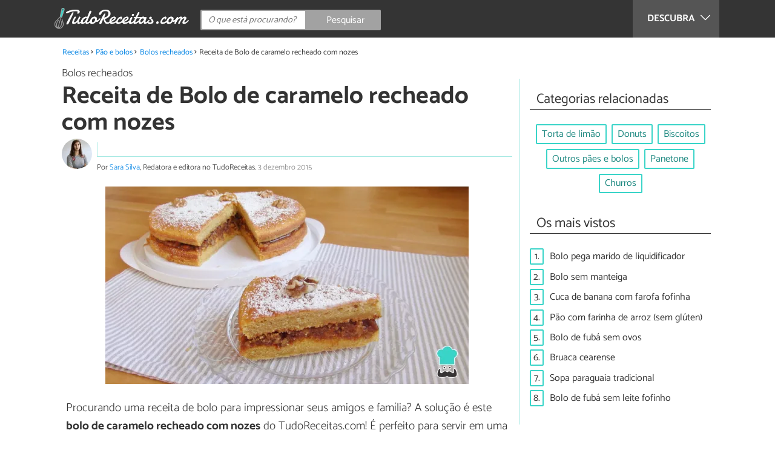

--- FILE ---
content_type: text/html; charset=UTF-8
request_url: https://www.tudoreceitas.com/receita-de-bolo-de-caramelo-recheado-com-nozes-2733.html
body_size: 11115
content:
<!DOCTYPE html>
<html lang="pt" prefix="og: http://ogp.me/ns#">
<head>
<meta http-equiv="Content-Type" content="text/html;charset=utf-8">
<title>Bolo de caramelo recheado com nozes</title>    <meta name="description" content="Aprenda a preparar Bolo de caramelo recheado com nozes com esta excelente e fácil receita. Procurando uma receita de bolo para impressionar seus amigos e família? A solução é este bolo..."/>                <meta name="robots" content="index,follow,max-image-preview:large"/>
<link rel="canonical" href="https://www.tudoreceitas.com/receita-de-bolo-de-caramelo-recheado-com-nozes-2733.html" />        <link rel="shortcut icon" href="https://www.tudoreceitas.com/img/web/recetasgratis/pt/favicon.ico"/>
<meta name="ltm:project" content="recetasgratis"/>
<meta name="ltm:domain" content="tudoreceitas.com"/>
<meta property="og:locale" content="pt_BR" >
<meta property="og:site_name" content="tudoreceitas.com" >
<meta property="og:url" content="https://www.tudoreceitas.com/receita-de-bolo-de-caramelo-recheado-com-nozes-2733.html" >
<meta property="twitter:site" content="@TudoReceitasCom" >
<meta property="og:title" content="Bolo de caramelo recheado com nozes" >
<meta property="og:description" content="Aprenda a preparar Bolo de caramelo recheado com nozes com esta excelente e fácil receita. Procurando uma receita de bolo para impressionar seus amigos e família? A solução é este bolo..." >
<meta property="og:image" content="https://cdn0.tudoreceitas.com/pt/posts/3/3/7/bolo_de_caramelo_recheado_com_nozes_2733_orig.jpg" >
<meta property="og:image:width" content="1200" >
<meta property="og:image:height" content="654" >
<meta property="twitter:card" content="summary_large_image" >
<meta property="og:type" content="article" >
<meta name="idhub" content="16">
<meta name="viewport" content="width=device-width, initial-scale=1.0">
<link href="https://www.tudoreceitas.com/css/css_recetasgratis_163.css" media="all" rel="stylesheet" type="text/css" >
<script async src="https://www.googletagmanager.com/gtag/js?id=G-BM7G4QLRQB"></script>
<script>
window.dataLayer = window.dataLayer || [];
function gtag(){dataLayer.push(arguments);}
gtag('js', new Date());
gtag('config', 'G-BM7G4QLRQB');
</script>
<!-- Begin comScore Tag -->
<script>
var _comscore = _comscore || [];
_comscore.push({ c1: "2", c2: "14194541" });
(function() {
var s = document.createElement("script"), el = document.getElementsByTagName("script")[0]; s.async = true;
s.src = (document.location.protocol == "https:" ? "https://sb" : "http://b") + ".scorecardresearch.com/beacon.js";
el.parentNode.insertBefore(s, el);
})();
</script>
<noscript>
<img src="https://sb.scorecardresearch.com/p?c1=2&c2=14194541&cv=2.0&cj=1" />
</noscript>
<!-- End comScore Tag -->
<!-- TailTarget Tag Manager TT-9964-3/CT-23 -->
<script>
(function(i) {
var ts = document.createElement('script');
ts.type = 'text/javascript';
ts.async = true;
ts.src = ('https:' == document.location.protocol ? 'https://' : 'http://') + 'tags.t.tailtarget.com/t3m.js?i=' + i;
var s = document.getElementsByTagName('script')[0];
s.parentNode.insertBefore(ts, s);
})('TT-9964-3/CT-23');
</script>
<!-- End TailTarget Tag Manager -->
</head>
<body class="ctrl-post action-index">
<div class="container" id="top">
<header class="header-layout">
<nav class="menu" data-js-selector="menu">
<div class="cerrar-menu"></div>
<div class="wrap-menu max_width clear">
<div class="descubre">
<div class="table">
<div class="centrar">Descubra
<svg fill="#ffffff" viewBox="0 0 330 330" transform="rotate(90)">
<path d="M250.606,154.389l-150-149.996c-5.857-5.858-15.355-5.858-21.213,0.001 c-5.857,5.858-5.857,15.355,0.001,21.213l139.393,139.39L79.393,304.394c-5.857,5.858-5.857,15.355,0.001,21.213 C82.322,328.536,86.161,330,90,330s7.678-1.464,10.607-4.394l149.999-150.004c2.814-2.813,4.394-6.628,4.394-10.606 C255,161.018,253.42,157.202,250.606,154.389z"/>
</svg>
</div>
</div>
</div>
<div class="lista_menu">
<div class="clear">
<a class="ga actual" data-category="Header" data-event="Go to hub" data-label="16" href="https://www.tudoreceitas.com/receitas-de-pao-e-bolos-16/"><div class="hubicon hubicon--menu hubicon--pan-y-bolleria"></div>Pão e bolos</a>
<a class="ga" data-category="Header" data-event="Go to hub" data-label="17" href="https://www.tudoreceitas.com/receitas-de-sobremesas-17/"><div class="hubicon hubicon--menu hubicon--postres"></div>Sobremesas</a>
<a class="ga" data-category="Header" data-event="Go to hub" data-label="10" href="https://www.tudoreceitas.com/receitas-de-carne-10/"><div class="hubicon hubicon--menu hubicon--carne"></div>Carne</a>
<a class="ga" data-category="Header" data-event="Go to hub" data-label="11" href="https://www.tudoreceitas.com/receitas-de-aves-e-caca-11/"><div class="hubicon hubicon--menu hubicon--aves-y-caza"></div>Aves e caça</a>
<a class="ga" data-category="Header" data-event="Go to hub" data-label="12" href="https://www.tudoreceitas.com/receitas-de-peixe-12/"><div class="hubicon hubicon--menu hubicon--pescado"></div>Peixe</a>
<a class="ga" data-category="Header" data-event="Go to hub" data-label="13" href="https://www.tudoreceitas.com/receitas-de-frutos-do-mar-13/"><div class="hubicon hubicon--menu hubicon--mariscos"></div>Frutos do mar</a>
<a class="ga" data-category="Header" data-event="Go to hub" data-label="8" href="https://www.tudoreceitas.com/receitas-de-legumes-8/"><div class="hubicon hubicon--menu hubicon--legumbres"></div>Legumes</a>
<a class="ga" data-category="Header" data-event="Go to hub" data-label="7" href="https://www.tudoreceitas.com/receitas-de-verduras-7/"><div class="hubicon hubicon--menu hubicon--verduras"></div>Verduras</a>
<a class="ga" data-category="Header" data-event="Go to hub" data-label="9" href="https://www.tudoreceitas.com/receitas-de-arroz-e-cereais-9/"><div class="hubicon hubicon--menu hubicon--arroces-y-cereales"></div>Arroz e cereais</a>
<a class="ga" data-category="Header" data-event="Go to hub" data-label="5" href="https://www.tudoreceitas.com/receitas-de-massas-5/"><div class="hubicon hubicon--menu hubicon--pasta"></div>Massas</a>
<a class="ga" data-category="Header" data-event="Go to hub" data-label="4" href="https://www.tudoreceitas.com/receitas-de-saladas-4/"><div class="hubicon hubicon--menu hubicon--ensaladas"></div>Saladas</a>
<a class="ga" data-category="Header" data-event="Go to hub" data-label="6" href="https://www.tudoreceitas.com/receitas-de-sopas-6/"><div class="hubicon hubicon--menu hubicon--sopas-y-cremas"></div>Sopas</a>
<a class="ga" data-category="Header" data-event="Go to hub" data-label="18" href="https://www.tudoreceitas.com/receitas-de-ovos-e-laticinios-18/"><div class="hubicon hubicon--menu hubicon--huevos-y-lacteos"></div>Ovos e laticínios</a>
<a class="ga" data-category="Header" data-event="Go to hub" data-label="1" href="https://www.tudoreceitas.com/receitas-de-aperitivos-e-petiscos-1/"><div class="hubicon hubicon--menu hubicon--aperitivos-y-tapas"></div>Aperitivos e petiscos</a>
<a class="ga" data-category="Header" data-event="Go to hub" data-label="14" href="https://www.tudoreceitas.com/receitas-de-molhos-e-acompanhamentos-14/"><div class="hubicon hubicon--menu hubicon--salsas"></div>Molhos e acompanhamentos</a>
<a class="ga" data-category="Header" data-event="Go to hub" data-label="15" href="https://www.tudoreceitas.com/receitas-de-coqueteis-e-bebidas-15/"><div class="hubicon hubicon--menu hubicon--cocteles-y-bebidas"></div>Coquetéis e bebidas</a>
<a class="ga" data-category="Header" data-event="Go to hub" data-label="19" href="https://www.tudoreceitas.com/receitas-de-comida-de-panela-19/"><div class="hubicon hubicon--menu hubicon--guisos-y-potajes"></div>Comida de panela</a>
<a class="ga" data-category="Header" data-event="Go to hub" data-label="6146" href="https://www.tudoreceitas.com/conselhos-de-cozinha-6146/"><div class="hubicon hubicon--menu hubicon--consejos-de-cocina"></div>Conselhos de cozinha</a>
</div>
</div>
</div>		</nav>
<div class="max_width align-center">
<span class="hamburguesa" onclick="document.querySelector('.container').classList.toggle('menu-abierto')">
<svg viewBox="0 0 139 93"><path d="M -0 7.007 L -0 14.014 69.750 13.757 L 139.500 13.500 139.796 6.750 L 140.091 0 70.046 0 L 0 0 -0 7.007 M 0.328 7.500 C 0.333 11.350, 0.513 12.802, 0.730 10.728 C 0.946 8.653, 0.943 5.503, 0.722 3.728 C 0.501 1.952, 0.324 3.650, 0.328 7.500 M -0 46.520 L -0 54.014 69.750 53.757 L 139.500 53.500 139.788 46 L 140.075 38.500 70.038 38.763 L -0 39.027 -0 46.520 M 0.343 46.500 C 0.346 50.900, 0.522 52.576, 0.733 50.224 C 0.945 47.872, 0.942 44.272, 0.727 42.224 C 0.512 40.176, 0.339 42.100, 0.343 46.500 M -0 86.020 L -0 93.014 69.750 92.757 L 139.500 92.500 139.789 85.500 L 140.078 78.500 70.039 78.763 L -0 79.027 -0 86.020 M 0.336 86 C 0.336 90.125, 0.513 91.813, 0.728 89.750 C 0.944 87.688, 0.944 84.313, 0.728 82.250 C 0.513 80.188, 0.336 81.875, 0.336 86" fill="#fffcfc"/></svg>
</span>
<a class="logo-default" href="https://www.tudoreceitas.com"><img src="https://www.tudoreceitas.com/img/web/recetasgratis/logo/negativo/pt.png" alt="Receitas de cozinha" class="logo ga" data-category="Header" data-event="go to home"  ></a>
<div class="open-compartir" onclick="document.querySelector('.compartir').classList.toggle('active')">
<svg viewBox="0 0 44 50"><path d="M 31.161 1.750 C 30.028 2.712, 28.717 5.057, 28.248 6.959 C 27.535 9.847, 26.193 11.146, 20.118 14.830 C 14.744 18.089, 12.549 18.949, 11.721 18.121 C 9.947 16.347, 5.509 16.812, 2.635 19.073 C -1.087 22, -1.087 28, 2.635 30.927 C 5.471 33.158, 9.942 33.658, 11.662 31.938 C 12.412 31.188, 14.940 32.221, 20.252 35.446 C 26.768 39.402, 27.868 40.482, 28.430 43.480 C 30.162 52.710, 44 51.758, 44 42.408 C 44 36.386, 38.536 32.707, 32.999 35 C 30.604 35.993, 29.509 35.639, 23.117 31.808 C 13.553 26.075, 13.624 24.262, 23.651 18.169 C 29.806 14.429, 31.103 13.985, 32.960 14.979 C 37.963 17.656, 44 13.540, 44 7.452 C 44 1.240, 35.964 -2.329, 31.161 1.750" fill="#fffcfc"/></svg>
PARTILHAR
</div>
<form id="buscador" class="search-form" action="https://www.tudoreceitas.com/pesquisa" method="GET" onsubmit="if (document.getElementById('q').value.length < 3) { alert('Com tão pouco não podemos saber o que quer, faça uma pesquisa mais longa.'); document.getElementById('q').focus(); return false;}">
<fieldset>
<input name="q" id="q" data-js-selector="q" autocomplete="off"  class="input text search" placeholder="O que está procurando?">
<button type="button" class="button search" aria-label="Pesquisar" onclick="if(document.getElementById('q').value == '' || document.getElementById('q').value == document.getElementById('q').getAttribute('data-q')){ document.getElementById('q').focus(); } else { document.getElementById('buscador').submit(); }">
<svg viewBox="0 0 100 100"><path d="M 47.222 1.915 C 26.063 9.754, 14.914 35.454, 24.138 55.126 C 26.776 60.752, 26.776 60.752, 13.388 74.112 C -1.625 89.094, -3.016 92.075, 2.455 97.545 C 7.844 102.935, 10.715 101.599, 25.920 86.631 C 39.500 73.262, 39.500 73.262, 45 75.881 C 58.502 82.310, 77.432 78.695, 88.558 67.561 C 117.955 38.147, 86.076 -12.480, 47.222 1.915 M 52.792 11.347 C 27.033 18.582, 24.360 54.577, 48.752 65.744 C 62.648 72.106, 79.479 66.237, 86.454 52.596 C 97.820 30.373, 76.793 4.606, 52.792 11.347" stroke="none" fill="#fcfcfc" fill-rule="evenodd"/></svg>
<span>Pesquisar</span>
</button>
</fieldset>
</form>
</div>
</header>
<main class="main-content">
<div class="margin-top-1 margin-bottom-1 publibyr7 ad" id='r7_header'></div>
<nav>
<ul class="breadcrumb">
<li><a href="https://www.tudoreceitas.com">Receitas</a></li>
<li><a href="https://www.tudoreceitas.com/receitas-de-pao-e-bolos-16/">Pão e bolos</a></li>
<li><a href="https://www.tudoreceitas.com/receitas-de-bolos-recheados-5900/">Bolos recheados</a></li>
<li>Receita de Bolo de caramelo recheado com nozes</li>
</ul>
</nav>
<article class="columna-post">
<header class="header-post">
<div class="post-categoria">
<a class="post-categoria-link" href="https://www.tudoreceitas.com/receitas-de-bolos-recheados-5900/">Bolos recheados</a>
</div>
<h1 class="titulo titulo--articulo">Receita de Bolo de caramelo recheado com nozes</h1>
<div class="info_articulo ">
<div class="daticos">
<div class="datico nbsp">&nbsp;</div>    </div>
<div class="autor">
<a rel="nofollow" class="img_autor" href="https://www.tudoreceitas.com/cozinheiro/2.html">
<picture>
<source
srcset="https://cdn0.tudoreceitas.com/pt/users/2/0/0/img_2_50_square.webp"
type="image/webp">
<img height="50" width="50" src="https://cdn0.tudoreceitas.com/pt/users/2/0/0/img_2_50_square.jpg" alt="Sara Silva">
</picture>
</a>
<div class="nombre_autor">
Por <a rel="nofollow" href="https://www.tudoreceitas.com/cozinheiro/2.html">Sara Silva</a>, Redatora e editora no TudoReceitas. <span class="date_publish"> 3 dezembro 2015</span>                    </div>
</div>
</div>        </header>
<div class="intro">
<div class="imagen_wrap full-width">
<div class="imagen" data-js-selector="imagen" data-posicion="0">
<picture>
<source
srcset="https://cdn0.tudoreceitas.com/pt/posts/3/3/7/bolo_de_caramelo_recheado_com_nozes_2733_600.webp"
type="image/webp">
<img fetchpriority="high" src="https://cdn0.tudoreceitas.com/pt/posts/3/3/7/bolo_de_caramelo_recheado_com_nozes_2733_600.jpg" alt="Receita de Bolo de caramelo recheado com nozes" width="600"  height="326">
</picture>
</div>
</div>
<p>Procurando uma receita de bolo para impressionar seus amigos e fam&iacute;lia? A solu&ccedil;&atilde;o &eacute; este <strong>bolo de caramelo recheado com nozes</strong> do TudoReceitas.com! &Eacute; perfeito para servir em uma ocasi&atilde;o especial, com o Natal, o Ano Novo, a P&aacute;scoa ou o anivers&aacute;rio de algu&eacute;m. A massa &eacute; simples e o recheio &eacute; de <strong>toffee com nozes</strong>, garantimos que ir&aacute; gostar! Confira j&aacute; os ingredientes e passo a passo desta <strong>receita de bolo recheado</strong>!</p>
</div>
<div class="publibyr7 ad" id='r7_texto_2'></div>
<div class="recipe-info">
<div class="properties">
<span class="property comensales">8 pessoas</span>
<span class="property duracion">1h 30m</span>
<span class="property para">Sobremesa</span>
<span class="property dificultad">Dificuldade média</span>
</div>
<div class="properties inline">
<span class="strong">Características adicionais:</span>
Custo médio,                                                                                                                 No forno                                                                        </div>
<h2 class="titulo titulo--h3">Ingredientes:</h2>
<div class="ingredientes ">
<ul class="padding-left-0">
<li class="ingrediente titulo">
Para a massa:
</li>
<li class="ingrediente">
<input type="checkbox" id="ingrediente-1">
<label for="ingrediente-1">
300 gramas de farinha de trigo                                                                                                        </label>
</li>
<li class="ingrediente">
<input type="checkbox" id="ingrediente-2">
<label for="ingrediente-2">
200 gramas de açúcar                                                                    (1&frac14; xícaras)
</label>
</li>
<li class="ingrediente">
<input type="checkbox" id="ingrediente-3">
<label for="ingrediente-3">
300 gramas de manteiga                                                                                                        </label>
</li>
<li class="ingrediente">
<input type="checkbox" id="ingrediente-4">
<label for="ingrediente-4">
6 unidades de ovo                                                                                                        </label>
</li>
<li class="ingrediente">
<input type="checkbox" id="ingrediente-5">
<label for="ingrediente-5">
1 xícara de leite                                                                    (240 mililitros)
</label>
</li>
<li class="ingrediente">
<input type="checkbox" id="ingrediente-6">
<label for="ingrediente-6">
1 colher de sopa de essência de caramelo (opcional)                                                                                                        </label>
</li>
<li class="ingrediente">
<input type="checkbox" id="ingrediente-7">
<label for="ingrediente-7">
1 colher de chá de fermento em pó                                                                                                        </label>
</li>
<li class="ingrediente titulo">
Para o recheio:
</li>
<li class="ingrediente">
<input type="checkbox" id="ingrediente-9">
<label for="ingrediente-9">
200 mililitros de creme de leite                                                                                                        </label>
</li>
<li class="ingrediente">
<input type="checkbox" id="ingrediente-10">
<label for="ingrediente-10">
200 gramas de açúcar mascavo                                                                                                        </label>
</li>
<li class="ingrediente">
<input type="checkbox" id="ingrediente-11">
<label for="ingrediente-11">
100 gramas de nozes picadas                                                                                                        </label>
</li>
<li class="ingrediente">
<input type="checkbox" id="ingrediente-12">
<label for="ingrediente-12">
30 gramas de manteiga                                                                                                        </label>
</li>
</ul>
<p class="nutritional"><a href="#nutritional-info">Ver informação nutricional ></a></p>
</div>
</div>
<div class="recomendado-incrustado">
<div class="texto">Também lhe pode interessar:     <a class="ga" data-category="Post" data-event="related incrustado" href="https://www.tudoreceitas.com/receita-de-bolo-de-nozes-com-baba-de-moca-7984.html">Receita de Bolo de nozes com baba de moça</a>
</div>
</div>
<h2 class="titulo titulo--h3">Como fazer Bolo de caramelo recheado com nozes:</h2>
<div class="apartado" id="anchor_0">
<div class="orden">1</div>
<p>Para fazer este delicioso <strong>bolo de caramelo e nozes</strong> comece por preparar a massa. Para que n&atilde;o fique pesada, aconselhamos que divida os ingredientes da massa em dois, de forma a preparar dois bolos iguais: um servir&aacute; de base e outro de topo.</p><p>O primeiro passo &eacute; <strong>bater a manteiga com o a&ccedil;&uacute;car</strong>, de prefer&ecirc;ncia usando uma batedeira el&eacute;trica, at&eacute; obter uma pasta.</p>
<div class="imagen_wrap">
<div class="imagen lupa" data-js-selector="imagen" data-posicion="1">
<picture>
<source
srcset="https://cdn0.tudoreceitas.com/pt/posts/3/3/7/bolo_de_caramelo_recheado_com_nozes_2733_paso_0_600.webp"
type="image/webp">
<img loading="lazy" src="https://cdn0.tudoreceitas.com/pt/posts/3/3/7/bolo_de_caramelo_recheado_com_nozes_2733_paso_0_600.jpg" alt="Receita de Bolo de caramelo recheado com nozes - Passo 1" width="600"  height="337">
</picture>
</div>
</div>
</div>
<div class="publibyr7 ad" id='r7_texto_3'></div>
<div class="apartado" id="anchor_1">
<div class="orden">2</div>
<p>Em seguida acrescente <strong>os ovos</strong> e bata at&eacute; incorporar.</p>
<div class="imagen_wrap">
<div class="imagen lupa" data-js-selector="imagen" data-posicion="2">
<picture>
<source
srcset="https://cdn0.tudoreceitas.com/pt/posts/3/3/7/bolo_de_caramelo_recheado_com_nozes_2733_paso_1_600.webp"
type="image/webp">
<img loading="lazy" src="https://cdn0.tudoreceitas.com/pt/posts/3/3/7/bolo_de_caramelo_recheado_com_nozes_2733_paso_1_600.jpg" alt="Receita de Bolo de caramelo recheado com nozes - Passo 2" width="600"  height="337">
</picture>
</div>
</div>
</div>
<div class="apartado" id="anchor_2">
<div class="orden">3</div>
<p>Finalmente incorpore <strong>a farinha</strong>, alternando com <strong>o leite</strong>. Adicione o fermento em p&oacute; e a ess&ecirc;ncia e misture uma &uacute;ltima vez.</p>
<div class="imagen_wrap">
<div class="imagen lupa" data-js-selector="imagen" data-posicion="3">
<picture>
<source
srcset="https://cdn0.tudoreceitas.com/pt/posts/3/3/7/bolo_de_caramelo_recheado_com_nozes_2733_paso_2_600.webp"
type="image/webp">
<img loading="lazy" src="https://cdn0.tudoreceitas.com/pt/posts/3/3/7/bolo_de_caramelo_recheado_com_nozes_2733_paso_2_600.jpg" alt="Receita de Bolo de caramelo recheado com nozes - Passo 3" width="600"  height="337">
</picture>
</div>
</div>
</div>
<div class="apartado" id="anchor_3">
<div class="orden">4</div>
<p>Transfira a massa para uma forma redonda, devidamente untada e enfarinhada, e <strong>leve a assar no forno</strong> preaquecido a 180&ordm;C por 20-25 minutos, ou at&eacute; passar no teste do palito.</p><p>Quando este primeiro bolo estiver pronto, espere esfriar para desenformar e repetir os passos anteriores com a outra metade dos ingredientes da massa.</p>
<div class="imagen_wrap">
<div class="imagen lupa" data-js-selector="imagen" data-posicion="4">
<picture>
<source
srcset="https://cdn0.tudoreceitas.com/pt/posts/3/3/7/bolo_de_caramelo_recheado_com_nozes_2733_paso_3_600.webp"
type="image/webp">
<img loading="lazy" src="https://cdn0.tudoreceitas.com/pt/posts/3/3/7/bolo_de_caramelo_recheado_com_nozes_2733_paso_3_600.jpg" alt="Receita de Bolo de caramelo recheado com nozes - Passo 4" width="600"  height="337">
</picture>
</div>
</div>
</div>
<div  class="publibydfp ad breakpoint_1-5 breakpoint_2 breakpoint_2-5 breakpoint_3 breakpoint_4" id='div-gpt-ad-r7_texto_4' data-client='27212193' data-dfp='r7' data-sizes='[[336, 280],[300, 250],[480, 320]]'>
</div>
<div class="apartado" id="anchor_4">
<div class="orden">5</div>
<p>Enquanto os bolos assam prepare o <strong>recheio de toffee e nozes</strong>: leve ao fogo m&eacute;dio o a&ccedil;&uacute;car e deixe derreter, mexendo de vez em quando para n&atilde;o queimar.</p>
<div class="imagen_wrap">
<div class="imagen lupa" data-js-selector="imagen" data-posicion="5">
<picture>
<source
srcset="https://cdn0.tudoreceitas.com/pt/posts/3/3/7/bolo_de_caramelo_recheado_com_nozes_2733_paso_4_600.webp"
type="image/webp">
<img loading="lazy" src="https://cdn0.tudoreceitas.com/pt/posts/3/3/7/bolo_de_caramelo_recheado_com_nozes_2733_paso_4_600.jpg" alt="Receita de Bolo de caramelo recheado com nozes - Passo 5" width="600"  height="337">
</picture>
</div>
</div>
</div>
<div class="apartado" id="anchor_5">
<div class="orden">6</div>
<p>Quando tiver obtido uma <strong>calda espessa</strong>, baixe o fogo e adicione o creme de leite aos poucos, mexendo sempre. Quando estiver homog&ecirc;neo adicione a manteiga, aumente e o fogo e cozinhe, mexendo sempre, por 10-15 minutos.</p>
<p><em><strong>Dica:</strong> Cuidado para não se queimar ao adicionar o creme de leite, pois a calda irá subir como se estivesse fervendo.</em></p>
<div class="imagen_wrap">
<div class="imagen lupa" data-js-selector="imagen" data-posicion="6">
<picture>
<source
srcset="https://cdn0.tudoreceitas.com/pt/posts/3/3/7/bolo_de_caramelo_recheado_com_nozes_2733_paso_5_600.webp"
type="image/webp">
<img loading="lazy" src="https://cdn0.tudoreceitas.com/pt/posts/3/3/7/bolo_de_caramelo_recheado_com_nozes_2733_paso_5_600.jpg" alt="Receita de Bolo de caramelo recheado com nozes - Passo 6" width="600"  height="337">
</picture>
</div>
</div>
</div>
<div class="apartado" id="anchor_6">
<div class="orden">7</div>
<p>Deixe o recheio esfriar para misturar nele as nozes e, em seguida, espalhar sobre um dos bolos. Tampe com o outro bolo, decore com <a href="https://www.tudoreceitas.com/receita-de-acucar-de-confeiteiro-caseiro-1036.html">a&ccedil;&uacute;car de confeiteiro</a> e nozes, e est&aacute; pronto a servir.</p><p>Delicie-se com o <strong>bolo de caramelo recheado com nozes</strong> e diga-nos o que achou desta receita!</p>
<p><em><strong>Dica:</strong> O recheio deverá ficar espesso, sem escorrer. Se isso não acontecer depois de esfriar completamente, leve de novo ao fogo por mais alguns minutos.</em></p>
<div class="imagen_wrap">
<div class="imagen lupa" data-js-selector="imagen" data-posicion="7">
<picture>
<source
srcset="https://cdn0.tudoreceitas.com/pt/posts/3/3/7/bolo_de_caramelo_recheado_com_nozes_2733_paso_6_600.webp"
type="image/webp">
<img loading="lazy" src="https://cdn0.tudoreceitas.com/pt/posts/3/3/7/bolo_de_caramelo_recheado_com_nozes_2733_paso_6_600.jpg" alt="Receita de Bolo de caramelo recheado com nozes - Passo 7" width="600"  height="339">
</picture>
</div>
</div>
</div>
<div class="apartado">
<p>Se você gostou da receita de <strong>Bolo de caramelo recheado com nozes</strong>, sugerimos que entre na nossa categoria de <a href="https://www.tudoreceitas.com/receitas-de-bolos-recheados-5900/">Receitas de bolos recheados</a>.</p>
</div>
<div class="apartado" id="nutritional-info">
<h2 class="titulo titulo--h2">Valor nutricional</h2>
<p>(por pessoa)</p>
<ul>
<li>
Calorias:  955 kcal
</li>
<li>
Proteínas:  12,6 g
</li>
<li>
Gorduras:  59,8 g
</li>
<li>
Carboidratos:  94,4 g
</li>
<li>
Fibra:  2,1 g
</li>
</ul>
</div>
</article>
<aside>
<div class="tags align-center" data-js-selector="tags">
<div class="titulo titulo--linea"><div class="pastilla">Categorias relacionadas</div></div>
<a class="tag" href="https://www.tudoreceitas.com/receitas-de-torta-de-limao-2188/">Torta de limão</a><a class="tag" href="https://www.tudoreceitas.com/receitas-de-donuts-2183/">Donuts</a><a class="tag" href="https://www.tudoreceitas.com/receitas-de-biscoitos-1601/">Biscoitos</a><a class="tag" href="https://www.tudoreceitas.com/receitas-de-outros-paes-e-bolos-5828/">Outros pães e bolos</a><a class="tag" href="https://www.tudoreceitas.com/receitas-de-panetone-6175/">Panetone</a><a class="tag" href="https://www.tudoreceitas.com/receitas-de-churros-5245/">Churros</a></div>
<div class="tags" data-js-selector="top-views">
<div class="titulo titulo--linea"><div class="pastilla">Os mais vistos</div></div>
<div class="topview"><div>1.</div><a href="https://www.tudoreceitas.com/receita-de-bolo-pega-marido-de-liquidificador-4021.html">Bolo pega marido de liquidificador</a></div><div class="topview"><div>2.</div><a href="https://www.tudoreceitas.com/receita-de-bolo-sem-manteiga-4801.html">Bolo sem manteiga</a></div><div class="topview"><div>3.</div><a href="https://www.tudoreceitas.com/receita-de-cuca-de-banana-com-farofa-fofinha-571.html">Cuca de banana com farofa fofinha</a></div><div class="topview"><div>4.</div><a href="https://www.tudoreceitas.com/receita-de-pao-com-farinha-de-arroz-sem-gluten-2086.html">Pão com farinha de arroz (sem glúten)</a></div><div class="topview"><div>5.</div><a href="https://www.tudoreceitas.com/receita-de-bolo-de-fuba-sem-ovos-3113.html">Bolo de fubá sem ovos</a></div><div class="topview"><div>6.</div><a href="https://www.tudoreceitas.com/receita-de-bruaca-cearense-7741.html">Bruaca cearense</a></div><div class="topview"><div>7.</div><a href="https://www.tudoreceitas.com/receita-de-sopa-paraguaia-tradicional-1377.html">Sopa paraguaia tradicional</a></div><div class="topview"><div>8.</div><a href="https://www.tudoreceitas.com/receita-de-bolo-de-fuba-sem-leite-fofinho-10139.html">Bolo de fubá sem leite fofinho</a></div></div>
<div class="publibyr7 ad" id='r7_aside_1'></div>
</aside>
<div class="columna-post">
<div class="titulo titulo--h2">Receitas que você não pode perder</div>
<div class="relacionados bottom" data-js-selector="related-bottom">
<div class="bloquegroup clear padding-left-1">
<div class="bloque  link">
<div class="position-imagen">
<div class="stars">
<div class="total">
<div class="valoracion" style="width: 80.00%"></div>
</div>
</div>
<picture>
<source srcset="https://cdn0.tudoreceitas.com/pt/posts/2/7/5/bolo_de_natal_com_nozes_e_frutas_secas_6572_300_150.webp"
type="image/webp">
<img loading="lazy" data-pin-nopin="true" alt="Receita de Bolo de Natal com nozes e frutas secas" class="imagen" src="https://cdn0.tudoreceitas.com/pt/posts/2/7/5/bolo_de_natal_com_nozes_e_frutas_secas_6572_300_150.jpg" width="300" height="150">
</picture>
</div>
<a href="https://www.tudoreceitas.com/receita-de-bolo-de-natal-com-nozes-e-frutas-secas-6572.html" class="titulo titulo--bloque">Receita de Bolo de Natal com nozes e frutas secas</a>
</div>
<div class="bloque  link">
<div class="position-imagen">
<picture>
<source srcset="https://cdn0.tudoreceitas.com/pt/posts/5/3/5/bolo_de_nozes_para_o_natal_6535_300_150.webp"
type="image/webp">
<img loading="lazy" data-pin-nopin="true" alt="Receita de Bolo de nozes para o Natal" class="imagen" src="https://cdn0.tudoreceitas.com/pt/posts/5/3/5/bolo_de_nozes_para_o_natal_6535_300_150.jpg" width="300" height="150">
</picture>
</div>
<a href="https://www.tudoreceitas.com/receita-de-bolo-de-nozes-para-o-natal-6535.html" class="titulo titulo--bloque">Receita de Bolo de nozes para o Natal</a>
</div>
<div class="bloque  link">
<div class="position-imagen">
<picture>
<source srcset="https://cdn0.tudoreceitas.com/pt/posts/1/5/1/bolo_de_pacoca_recheado_6151_300_150.webp"
type="image/webp">
<img loading="lazy" data-pin-nopin="true" alt="Receita de Bolo de paçoca recheado" class="imagen" src="https://cdn0.tudoreceitas.com/pt/posts/1/5/1/bolo_de_pacoca_recheado_6151_300_150.jpg" width="300" height="150">
</picture>
</div>
<a href="https://www.tudoreceitas.com/receita-de-bolo-de-pacoca-recheado-6151.html" class="titulo titulo--bloque">Receita de Bolo de paçoca recheado</a>
</div>
<div class="bloque  link">
<div class="position-imagen">
<picture>
<source srcset="https://cdn0.tudoreceitas.com/pt/posts/9/4/9/bolo_de_laranja_recheado_11949_300_150.webp"
type="image/webp">
<img loading="lazy" data-pin-nopin="true" alt="Receita de Bolo de laranja recheado" class="imagen" src="https://cdn0.tudoreceitas.com/pt/posts/9/4/9/bolo_de_laranja_recheado_11949_300_150.jpg" width="300" height="150">
</picture>
</div>
<a href="https://www.tudoreceitas.com/receita-de-bolo-de-laranja-recheado-11949.html" class="titulo titulo--bloque">Receita de Bolo de laranja recheado</a>
</div>
</div>
</div>
<div class="apartado align-center">
<p><strong>Suba a sua foto de</strong> Receita de Bolo de caramelo recheado com nozes</p>
<div class="subir-foto">
<div class="icono-camara" onclick="$('[data-js-selector=\'modal-subir-foto\']').show();$('body').addClass('modal--open');">
<div class="tooltip">
Suba a foto do seu prato                                                    </div>
</div>
</div>
</div>
<div class="blur-modal" style="display:none" data-js-selector="modal-subir-foto"></div>
<div class="modal " style="display:none" data-js-selector="modal-subir-foto">
<div class="modal__cerrar" onclick="$('[data-js-selector=\'modal-subir-foto\']').hide();$('body').removeClass('modal--open');">&#x2715;&#xFE0E;</div>
<div class="modal__label">Suba a sua foto</div>    <div class="modal__content" >                <div class="max-width-600">
<form method="post" class="formulario" data-js-selector="formulario-subir-foto" data-id-respuesta="-1">
<input type="hidden" name="id_post" data-js-selector="id_post" value="2733">
<div data-js-selector="comentario-nombre-mail">
<div class="columna izquierda">
<div class="position-relative">
<div class="error" data-js-selector="error-nombre"></div>
<input type="text" class="input" name="nombre" placeholder="Nome">
</div>
</div><div class="columna derecha">
<div class="position-relative">
<div class="error" data-js-selector="error-email"></div>
<input type="email" class="input" name="email" placeholder="Email (não será publicado)">
</div>
</div>
</div>
<div class="position-relative foto">
<div class="error" data-js-selector="error-comentario"></div>
<textarea name="comentario" maxlength="250" placeholder="Escreva uma legenda"></textarea>
<input class="adjunto" type="file" name="adjunto" data-js-selector="archivo_adjunto" data-portada="0" hidden="hidden"/>
<div class="arrastrar" data-js-selector="comentario-adjunto" data-portada="0">
<div class="error--arrastrar" data-js-selector="error-adjunto"></div>
<div class="icono-camara" data-js-selector="icono-camara"></div>
<div class="copy-tactil" data-js-selector="copy-tactil">Adicione uma imagen</div>
<div class="copy-raton" data-js-selector="copy-raton">Clique para selecionar uma imagem</div>
</div>
</div>
<button type="button" data-js-selector="enviar_comentario" class="boton m" data-id-respuesta="-1">Enviar foto</button>
</form>                </div>
</div>    </div>
<div class="comentarios" id="comentarios">
<div class="titulo titulo--linea sin-margin-lateral"><div class="pastilla">                                            Escrever comentário                                    </div></div>
<div>
<form method="post" class="formulario" data-js-selector="formulario-comentario" data-id-respuesta="-1">
<input type="hidden" name="id_post" data-js-selector="id_post" value="2733">
<input type="hidden" name="id_respuesta" value="-1">
<input type="hidden" name="id_categoria" value="5900">
<div data-js-selector="comentario-nombre-mail">
<div class="columna izquierda">
<div class="position-relative">
<div class="error" data-js-selector="error-nombre"></div>
<input type="text" class="input" name="nombre" placeholder="Nome">
</div>
</div><div class="columna derecha">
<div class="position-relative">
<div class="error" data-js-selector="error-email"></div>
<input type="email" class="input" name="email" placeholder="Email (não será publicado)">
</div>
</div>
</div>
<div class="position-relative foto">
<div class="error" data-js-selector="error-comentario"></div>
<textarea name="comentario" placeholder="Comentário ou pergunta"></textarea>
<input class="adjunto" type="file" name="adjunto" data-js-selector="archivo_adjunto" data-portada="3" hidden="hidden"/>
<div class="arrastrar" data-js-selector="comentario-adjunto" data-portada="3">
<div class="error--arrastrar" data-js-selector="error-adjunto"></div>
<div class="icono-camara" data-js-selector="icono-camara"></div>
<div class="copy-tactil" data-js-selector="copy-tactil">Adicione uma imagen</div>
<div class="copy-raton" data-js-selector="copy-raton">Clique para adicionar uma foto relacionada com o comentário</div>
</div>
</div>
<div class="rating">
<div class="selector--starts">
<input type="radio" name="rating" id="valoracion-null" class="valoracion" value="0" checked="checked"><label for="valoracion-null" style="display:none;"></label>
<input type="radio" name="rating" id="valoracion-1" class="valoracion" value="1" onclick="$('#texto-valoracion').html($(this).data('texto'));" data-texto="Não é útil"><label for="valoracion-1"></label>
<input type="radio" name="rating" id="valoracion-2" class="valoracion" value="2" onclick="$('#texto-valoracion').html($(this).data('texto'));" data-texto="Mais ou menos"><label for="valoracion-2"></label>
<input type="radio" name="rating" id="valoracion-3" class="valoracion" value="3" onclick="$('#texto-valoracion').html($(this).data('texto'));" data-texto="Normal"><label for="valoracion-3"></label>
<input type="radio" name="rating" id="valoracion-4" class="valoracion" value="4" onclick="$('#texto-valoracion').html($(this).data('texto'));" data-texto="Útil"><label for="valoracion-4"></label>
<input type="radio" name="rating" id="valoracion-5" class="valoracion" value="5" onclick="$('#texto-valoracion').html($(this).data('texto'));" data-texto="Muito útil"><label for="valoracion-5"></label>
</div>
<label class="label">Sua avaliação:</label><span class="texto" id="texto-valoracion">
O que você achou da receita?                </span>
</div>
<button type="button" data-js-selector="enviar_comentario" class="boton m" data-id-respuesta="-1">Enviar comentário</button>
<input name="politica" id="politica_-1" type="checkbox"><label for="politica_-1">Li e aceito a             <a href="https://www.tudoreceitas.com/index/politicadeprivacidad" rel="nofollow" data-js-selector="launch_popup">política de privacidade</a>
</label>
<label class="legal">Red Link To Media apenas recolhe dados pessoais para uso interno. Os seus dados nunca serão transferidos para terceiros sem a sua autorização, em nenhuma circunstância.<br>De acordo com a lei de 8 de dezembro de 1992, você pode acessar a base de dados que contém os seus dados pessoais e alterar essa informação em qualquer momento, entrando em contato com Red Link To Media SL (<a href="mailto:info@linktomedia.net">info@linktomedia.net</a>)</label>
</form>
</div>
</div>
</div>
<div class="barra-titulo-articulo">
<div class="max_width recetasgratis_pt">
<a class="wrap_titulo-barra-articulo" href="#top">Receita de Bolo de caramelo recheado com nozes</a>
</div>
</div>
<section class="bg-galeria" data-js-selector="galeria" data-total="8">
<div class="galeria-table">
<div class="galeria">
<div class="max-width-1100">
<div class="table">
<div class="cell cell--img">
<div class="anterior" data-js-selector="galeria-anterior"><div class="icono"></div></div>
<div class="siguiente" data-js-selector="galeria-siguiente"><div class="icono"></div></div>
<div class="imagen active" data-js-selector="imagen-galeria" data-posicion="0">
<img src="" data-src="https://cdn0.tudoreceitas.com/pt/posts/3/3/7/bolo_de_caramelo_recheado_com_nozes_2733_orig.jpg" data-js-selector="img-galeria" data-posicion="0">
</div>
<div class="imagen " data-js-selector="imagen-galeria" data-posicion="1">
<img src="" data-src="https://cdn0.tudoreceitas.com/pt/posts/3/3/7/bolo_de_caramelo_recheado_com_nozes_2733_paso_0_orig.jpg" data-js-selector="img-galeria" data-posicion="1">
</div>
<div class="imagen " data-js-selector="imagen-galeria" data-posicion="2">
<img src="" data-src="https://cdn0.tudoreceitas.com/pt/posts/3/3/7/bolo_de_caramelo_recheado_com_nozes_2733_paso_1_orig.jpg" data-js-selector="img-galeria" data-posicion="2">
</div>
<div class="imagen " data-js-selector="imagen-galeria" data-posicion="3">
<img src="" data-src="https://cdn0.tudoreceitas.com/pt/posts/3/3/7/bolo_de_caramelo_recheado_com_nozes_2733_paso_2_orig.jpg" data-js-selector="img-galeria" data-posicion="3">
</div>
<div class="imagen " data-js-selector="imagen-galeria" data-posicion="4">
<img src="" data-src="https://cdn0.tudoreceitas.com/pt/posts/3/3/7/bolo_de_caramelo_recheado_com_nozes_2733_paso_3_orig.jpg" data-js-selector="img-galeria" data-posicion="4">
</div>
<div class="imagen " data-js-selector="imagen-galeria" data-posicion="5">
<img src="" data-src="https://cdn0.tudoreceitas.com/pt/posts/3/3/7/bolo_de_caramelo_recheado_com_nozes_2733_paso_4_orig.jpg" data-js-selector="img-galeria" data-posicion="5">
</div>
<div class="imagen " data-js-selector="imagen-galeria" data-posicion="6">
<img src="" data-src="https://cdn0.tudoreceitas.com/pt/posts/3/3/7/bolo_de_caramelo_recheado_com_nozes_2733_paso_5_orig.jpg" data-js-selector="img-galeria" data-posicion="6">
</div>
<div class="imagen " data-js-selector="imagen-galeria" data-posicion="7">
<img src="" data-src="https://cdn0.tudoreceitas.com/pt/posts/3/3/7/bolo_de_caramelo_recheado_com_nozes_2733_paso_6_orig.jpg" data-js-selector="img-galeria" data-posicion="7">
</div>
</div>
</div>
</div>
<div class="contador">
<div class="wrap_contador">
<span class="posicion" data-js-selector="posicion-galeria">1</span> de <span class="total">8</span>                    </div>
</div>
<div class="titulo-galeria">Receita de Bolo de caramelo recheado com nozes</div>
<div class="cerrar" data-js-selector="galeria-cerrar"><div class="icono"></div></div>
</div>
</div>
</section>
</main>
<a class="back_top" href="#top">Voltar ao topo da página &#8593;</a>
<footer>
<div class="max_width columnas--1">
<div class="columna">
<a class="logo-default" href="https://www.tudoreceitas.com"><img src="https://www.tudoreceitas.com/img/web/recetasgratis/logo/positivo/pt.png" alt="TudoReceitas.com" class="logo ga" data-category="Header" data-event="go to home"  ></a>
<div class="titulo titulo--footer">Redes sociais</div>
<div class="social margin-bottom-1">
<a href="https://www.facebook.com/TudoReceitascom" class="facebook follow-icon" target="_blank" title="facebook" rel="nofollow noopener noreferrer"></a>
<a href="https://twitter.com/TudoReceitasCom" class="twitter follow-icon" target="_blank" title="twitter" rel="nofollow noopener noreferrer"></a>
<a href="https://www.instagram.com/TudoReceitas" class="instagram follow-icon" target="_blank" title="instagram" rel="nofollow noopener noreferrer"></a>
<a href="https://www.youtube.com/c/Tudoreceitas?sub_confirmation=1" class="youtube follow-icon" target="_blank" title="youtube" rel="nofollow noopener noreferrer"></a>
<a href="https://www.pinterest.com/tudoreceitas" class="pinterest follow-icon" target="_blank" title="pinterest" rel="nofollow noopener noreferrer"></a>
</div>
</div>
</div>
<div class="subfooter">
<div class="max_width">
<a href="https://www.linktomedia.com" rel="nofollow" target="_blank" class="ltm-logo"><img loading="lazy" src="https://www.tudoreceitas.com/img/web/ltm-logo.png" width="58" height="30" alt="Link To Media"></a>
<strong>&copy; tudoreceitas.com</strong> <em>2026</em>
<a href="https://www.tudoreceitas.com/quem-somos">Quem somos</a>
<a target="_blank" rel="nofollow" href="https://www.linktomedia.com/?pt#Contacto">Fale conosco</a>
<a data-js-selector="launch_popup" target="_blank" href="https://www.tudoreceitas.com/index/terminosycondiciones" rel="nofollow">Termos e Condições</a>
<a data-js-selector="launch_popup" target="_blank" href="https://www.tudoreceitas.com/index/politicadeprivacidad" rel="nofollow">Política de privacidade</a>
<a data-js-selector="launch_popup" target="_blank" href="https://www.tudoreceitas.com/index/politicadecookies" rel="nofollow">Política de cookies</a>
</div>
</div>
</footer>
<div id="mediaquery"></div>
<div class="compartir share-off" data-js-selector="compartir">
<div class="max_width">
<span>Partilhar em: </span><a href="http://www.facebook.com/sharer.php?u=https://www.tudoreceitas.com/receita-de-bolo-de-caramelo-recheado-com-nozes-2733.html" class="social-icon facebook ga" rel="nofollow noopener noreferrer" title="facebook" data-js-selector="launch_popup" data-category="Post" data-event="share" data-label="facebook"></a><a href="http://twitter.com/share?original_referer=https://www.tudoreceitas.com/receita-de-bolo-de-caramelo-recheado-com-nozes-2733.html&amp;text=Receita de Bolo de caramelo recheado com nozes&amp;url=https://www.tudoreceitas.com/receita-de-bolo-de-caramelo-recheado-com-nozes-2733.html&amp;via=TudoReceitasCom" class="social-icon twitter ga" rel="nofollow noopener noreferrer" title="twitter" data-js-selector="launch_popup" data-category="Post" data-event="share" data-label="twitter"></a><a href="http://pinterest.com/pin/create/button/?url=https://www.tudoreceitas.com/receita-de-bolo-de-caramelo-recheado-com-nozes-2733.html&amp;media=https://cdn0.tudoreceitas.com/pt/posts/3/3/7/bolo_de_caramelo_recheado_com_nozes_2733_600.jpg" class="social-icon pinterest ga" rel="nofollow noopener noreferrer" title="pinterest" data-js-selector="launch_popup" data-category="Post" data-event="share" data-label="pinterest" data-pin-custom="true"></a><a href="https://wa.me/?text=Receita de Bolo de caramelo recheado com nozes - https://www.tudoreceitas.com/receita-de-bolo-de-caramelo-recheado-com-nozes-2733.html" class="social-icon whatsapp ga" rel="nofollow noopener noreferrer" title="whatsapp" data-js-selector="launch_popup" data-category="Post" data-event="share" data-label="whatsapp"></a><a href="https://www.tudoreceitas.com/receita-de-bolo-de-caramelo-recheado-com-nozes-2733.html?print=1" class="social-icon imprimir ga" rel="nofollow noopener noreferrer" title="imprimir" data-js-selector="launch_popup" data-category="Post" data-event="share" data-label="imprimir"></a><a href="https://www.tudoreceitas.com/ajax/download/id_post/2733" class="social-icon descargar ga" rel="nofollow noopener noreferrer" title="descargar" data-js-selector="launch_popup" data-category="Post" data-event="share" data-label="descargar"></a>                    </div>
</div>
</div>
<script type="text/javascript" async="true" src="https://www.tudoreceitas.com/js/js_recetasgratis_230.js"></script>
<script type="text/javascript" src="https://www.tudoreceitas.com/js/r7/recetasgratis/ads-script.js"></script>
<script type="application/ld+json">
[{"@context":"https:\/\/schema.org\/","@type":"Recipe","name":"Receita de Bolo de caramelo recheado com nozes","description":"Procurando uma receita de bolo para impressionar seus amigos e fam\u00edlia? A solu\u00e7\u00e3o \u00e9 este bolo de caramelo recheado com nozes do TudoReceitas.com! \u00c9 perfeito para servir em uma ocasi\u00e3o especial, com o Natal, o Ano Novo, a P\u00e1scoa ou o anivers\u00e1rio de algu\u00e9m. A massa \u00e9 simples e o recheio \u00e9 de toffee com nozes, garantimos que ir\u00e1 gostar! Confira j\u00e1 os ingredientes e passo a passo desta receita de bolo recheado!","author":{"@type":"Person","name":"Sara Silva","url":"https:\/\/www.tudoreceitas.com\/cozinheiro\/2.html"},"image":["https:\/\/cdn0.tudoreceitas.com\/pt\/posts\/3\/3\/7\/bolo_de_caramelo_recheado_com_nozes_2733_orig.jpg","https:\/\/cdn0.tudoreceitas.com\/pt\/posts\/3\/3\/7\/bolo_de_caramelo_recheado_com_nozes_2733_600_square.jpg"],"totalTime":"PT1H30M","recipeYield":8,"nutrition":{"@type":"NutritionInformation","calories":"955 kcal","fatContent":"59.8 g"},"recipeCategory":"Sobremesa","recipeIngredient":["300 gramas de farinha de trigo","200 gramas de a\u00e7\u00facar","300 gramas de manteiga","6 unidades de ovo","1 x\u00edcara de leite","1 colher de sopa de ess\u00eancia de caramelo (opcional)","1 colher de ch\u00e1 de fermento em p\u00f3","200 mililitros de creme de leite","200 gramas de a\u00e7\u00facar mascavo","100 gramas de nozes picadas","30 gramas de manteiga"],"recipeInstructions":[{"@type":"HowToStep","text":"Para fazer este delicioso bolo de caramelo e nozes comece por preparar a massa. Para que n\u00e3o fique pesada, aconselhamos que divida os ingredientes da massa em dois, de forma a preparar dois bolos iguais: um servir\u00e1 de base e outro de topo.O primeiro passo \u00e9 bater a manteiga com o a\u00e7\u00facar, de prefer\u00eancia usando uma batedeira el\u00e9trica, at\u00e9 obter uma pasta."},{"@type":"HowToStep","text":"Em seguida acrescente os ovos e bata at\u00e9 incorporar."},{"@type":"HowToStep","text":"Finalmente incorpore a farinha, alternando com o leite. Adicione o fermento em p\u00f3 e a ess\u00eancia e misture uma \u00faltima vez."},{"@type":"HowToStep","text":"Transfira a massa para uma forma redonda, devidamente untada e enfarinhada, e leve a assar no forno preaquecido a 180\u00baC por 20-25 minutos, ou at\u00e9 passar no teste do palito.Quando este primeiro bolo estiver pronto, espere esfriar para desenformar e repetir os passos anteriores com a outra metade dos ingredientes da massa."},{"@type":"HowToStep","text":"Enquanto os bolos assam prepare o recheio de toffee e nozes: leve ao fogo m\u00e9dio o a\u00e7\u00facar e deixe derreter, mexendo de vez em quando para n\u00e3o queimar."},{"@type":"HowToStep","text":"Quando tiver obtido uma calda espessa, baixe o fogo e adicione o creme de leite aos poucos, mexendo sempre. Quando estiver homog\u00eaneo adicione a manteiga, aumente e o fogo e cozinhe, mexendo sempre, por 10-15 minutos."},{"@type":"HowToStep","text":"Deixe o recheio esfriar para misturar nele as nozes e, em seguida, espalhar sobre um dos bolos. Tampe com o outro bolo, decore com a\u00e7\u00facar de confeiteiro e nozes, e est\u00e1 pronto a servir.Delicie-se com o bolo de caramelo recheado com nozes e diga-nos o que achou desta receita!"}],"publisher":{"@type":"Organization","name":"Tudoreceitas.com","url":"https:\/\/www.tudoreceitas.com","logo":{"@type":"ImageObject","url":"https:\/\/www.tudoreceitas.com\/img\/web\/recetasgratis\/logo\/jsonld\/pt.png","width":316,"height":60},"sameAs":["https:\/\/www.facebook.com\/TudoReceitascom","https:\/\/twitter.com\/TudoReceitasCom","https:\/\/www.youtube.com\/c\/Tudoreceitas?sub_confirmation=1","https:\/\/www.instagram.com\/TudoReceitas","https:\/\/www.pinterest.com\/tudoreceitas"]}},{"@context":"https:\/\/schema.org\/","@type":"BreadcrumbList","itemListElement":[{"@type":"ListItem","position":1,"name":"Receitas","item":"https:\/\/www.tudoreceitas.com"},{"@type":"ListItem","position":2,"name":"P\u00e3o e bolos","item":"https:\/\/www.tudoreceitas.com\/receitas-de-pao-e-bolos-16\/"},{"@type":"ListItem","position":3,"name":"Bolos recheados","item":"https:\/\/www.tudoreceitas.com\/receitas-de-bolos-recheados-5900\/"}]},{"@context":"https:\/\/schema.org\/","@type":"Organization","name":"Tudoreceitas.com","url":"https:\/\/www.tudoreceitas.com","logo":{"@type":"ImageObject","url":"https:\/\/www.tudoreceitas.com\/img\/web\/recetasgratis\/logo\/jsonld\/pt.png","width":316,"height":60},"sameAs":["https:\/\/www.facebook.com\/TudoReceitascom","https:\/\/twitter.com\/TudoReceitasCom","https:\/\/www.youtube.com\/c\/Tudoreceitas?sub_confirmation=1","https:\/\/www.instagram.com\/TudoReceitas","https:\/\/www.pinterest.com\/tudoreceitas"]}]
</script><script defer src="https://static.cloudflareinsights.com/beacon.min.js/vcd15cbe7772f49c399c6a5babf22c1241717689176015" integrity="sha512-ZpsOmlRQV6y907TI0dKBHq9Md29nnaEIPlkf84rnaERnq6zvWvPUqr2ft8M1aS28oN72PdrCzSjY4U6VaAw1EQ==" data-cf-beacon='{"version":"2024.11.0","token":"e711055d5ca940f3ac6fc7588f695629","r":1,"server_timing":{"name":{"cfCacheStatus":true,"cfEdge":true,"cfExtPri":true,"cfL4":true,"cfOrigin":true,"cfSpeedBrain":true},"location_startswith":null}}' crossorigin="anonymous"></script>
<script>(function(){function c(){var b=a.contentDocument||a.contentWindow.document;if(b){var d=b.createElement('script');d.innerHTML="window.__CF$cv$params={r:'9bdbc924f86bc8b1',t:'MTc2ODM3OTU3Nw=='};var a=document.createElement('script');a.src='/cdn-cgi/challenge-platform/scripts/jsd/main.js';document.getElementsByTagName('head')[0].appendChild(a);";b.getElementsByTagName('head')[0].appendChild(d)}}if(document.body){var a=document.createElement('iframe');a.height=1;a.width=1;a.style.position='absolute';a.style.top=0;a.style.left=0;a.style.border='none';a.style.visibility='hidden';document.body.appendChild(a);if('loading'!==document.readyState)c();else if(window.addEventListener)document.addEventListener('DOMContentLoaded',c);else{var e=document.onreadystatechange||function(){};document.onreadystatechange=function(b){e(b);'loading'!==document.readyState&&(document.onreadystatechange=e,c())}}}})();</script></body>
</html>

--- FILE ---
content_type: application/javascript; charset=UTF-8
request_url: https://www.tudoreceitas.com/cdn-cgi/challenge-platform/scripts/jsd/main.js
body_size: 4476
content:
window._cf_chl_opt={oPNF3:'g'};~function(k2,E,F,R,n,b,a,h,s){k2=S,function(x,g,kp,k1,f,l){for(kp={x:278,g:368,f:321,l:334,N:254,Y:320,D:344,j:304,i:250,B:312,o:351},k1=S,f=x();!![];)try{if(l=parseInt(k1(kp.x))/1+-parseInt(k1(kp.g))/2+-parseInt(k1(kp.f))/3+parseInt(k1(kp.l))/4*(parseInt(k1(kp.N))/5)+parseInt(k1(kp.Y))/6*(parseInt(k1(kp.D))/7)+-parseInt(k1(kp.j))/8*(-parseInt(k1(kp.i))/9)+parseInt(k1(kp.B))/10*(-parseInt(k1(kp.o))/11),l===g)break;else f.push(f.shift())}catch(N){f.push(f.shift())}}(k,282112),E=this||self,F=E[k2(300)],R=function(kW,kT,ks,kQ,kL,kc,k3,g,f,l){return kW={x:314,g:362},kT={x:315,g:315,f:315,l:352,N:315,Y:336,D:315,j:310,i:310},ks={x:327},kQ={x:356},kL={x:327,g:310,f:297,l:322,N:299,Y:297,D:322,j:297,i:356,B:352,o:356,C:352,m:352,J:315,z:315,K:297,O:322,V:299,y:352,H:356,d:352,X:356,e:352,k0:352,kQ:352,ks:336},kc={x:287,g:310},k3=k2,g=String[k3(kW.x)],f={'h':function(N){return N==null?'':f.g(N,6,function(Y,k4){return k4=S,k4(kc.x)[k4(kc.g)](Y)})},'g':function(N,Y,D,k5,j,i,B,o,C,J,z,K,O,V,y,H,X,k0){if(k5=k3,null==N)return'';for(i={},B={},o='',C=2,J=3,z=2,K=[],O=0,V=0,y=0;y<N[k5(kL.x)];y+=1)if(H=N[k5(kL.g)](y),Object[k5(kL.f)][k5(kL.l)][k5(kL.N)](i,H)||(i[H]=J++,B[H]=!0),X=o+H,Object[k5(kL.Y)][k5(kL.D)][k5(kL.N)](i,X))o=X;else{if(Object[k5(kL.j)][k5(kL.D)][k5(kL.N)](B,o)){if(256>o[k5(kL.i)](0)){for(j=0;j<z;O<<=1,Y-1==V?(V=0,K[k5(kL.B)](D(O)),O=0):V++,j++);for(k0=o[k5(kL.o)](0),j=0;8>j;O=k0&1|O<<1.42,V==Y-1?(V=0,K[k5(kL.C)](D(O)),O=0):V++,k0>>=1,j++);}else{for(k0=1,j=0;j<z;O=O<<1.1|k0,V==Y-1?(V=0,K[k5(kL.C)](D(O)),O=0):V++,k0=0,j++);for(k0=o[k5(kL.o)](0),j=0;16>j;O=k0&1|O<<1.35,Y-1==V?(V=0,K[k5(kL.m)](D(O)),O=0):V++,k0>>=1,j++);}C--,C==0&&(C=Math[k5(kL.J)](2,z),z++),delete B[o]}else for(k0=i[o],j=0;j<z;O=O<<1|1&k0,Y-1==V?(V=0,K[k5(kL.m)](D(O)),O=0):V++,k0>>=1,j++);o=(C--,0==C&&(C=Math[k5(kL.z)](2,z),z++),i[X]=J++,String(H))}if(''!==o){if(Object[k5(kL.K)][k5(kL.O)][k5(kL.V)](B,o)){if(256>o[k5(kL.i)](0)){for(j=0;j<z;O<<=1,V==Y-1?(V=0,K[k5(kL.y)](D(O)),O=0):V++,j++);for(k0=o[k5(kL.H)](0),j=0;8>j;O=O<<1|k0&1.09,Y-1==V?(V=0,K[k5(kL.d)](D(O)),O=0):V++,k0>>=1,j++);}else{for(k0=1,j=0;j<z;O=k0|O<<1.92,V==Y-1?(V=0,K[k5(kL.C)](D(O)),O=0):V++,k0=0,j++);for(k0=o[k5(kL.X)](0),j=0;16>j;O=k0&1.04|O<<1.12,V==Y-1?(V=0,K[k5(kL.d)](D(O)),O=0):V++,k0>>=1,j++);}C--,0==C&&(C=Math[k5(kL.z)](2,z),z++),delete B[o]}else for(k0=i[o],j=0;j<z;O=k0&1.49|O<<1.34,Y-1==V?(V=0,K[k5(kL.e)](D(O)),O=0):V++,k0>>=1,j++);C--,C==0&&z++}for(k0=2,j=0;j<z;O=1&k0|O<<1.26,V==Y-1?(V=0,K[k5(kL.k0)](D(O)),O=0):V++,k0>>=1,j++);for(;;)if(O<<=1,Y-1==V){K[k5(kL.kQ)](D(O));break}else V++;return K[k5(kL.ks)]('')},'j':function(N,k6){return k6=k3,N==null?'':''==N?null:f.i(N[k6(ks.x)],32768,function(Y,k7){return k7=k6,N[k7(kQ.x)](Y)})},'i':function(N,Y,D,k8,j,i,B,o,C,J,z,K,O,V,y,H,k0,X){for(k8=k3,j=[],i=4,B=4,o=3,C=[],K=D(0),O=Y,V=1,J=0;3>J;j[J]=J,J+=1);for(y=0,H=Math[k8(kT.x)](2,2),z=1;H!=z;X=O&K,O>>=1,O==0&&(O=Y,K=D(V++)),y|=(0<X?1:0)*z,z<<=1);switch(y){case 0:for(y=0,H=Math[k8(kT.g)](2,8),z=1;H!=z;X=K&O,O>>=1,0==O&&(O=Y,K=D(V++)),y|=z*(0<X?1:0),z<<=1);k0=g(y);break;case 1:for(y=0,H=Math[k8(kT.f)](2,16),z=1;z!=H;X=O&K,O>>=1,O==0&&(O=Y,K=D(V++)),y|=z*(0<X?1:0),z<<=1);k0=g(y);break;case 2:return''}for(J=j[3]=k0,C[k8(kT.l)](k0);;){if(V>N)return'';for(y=0,H=Math[k8(kT.N)](2,o),z=1;z!=H;X=K&O,O>>=1,O==0&&(O=Y,K=D(V++)),y|=(0<X?1:0)*z,z<<=1);switch(k0=y){case 0:for(y=0,H=Math[k8(kT.g)](2,8),z=1;z!=H;X=K&O,O>>=1,O==0&&(O=Y,K=D(V++)),y|=(0<X?1:0)*z,z<<=1);j[B++]=g(y),k0=B-1,i--;break;case 1:for(y=0,H=Math[k8(kT.f)](2,16),z=1;z!=H;X=O&K,O>>=1,O==0&&(O=Y,K=D(V++)),y|=z*(0<X?1:0),z<<=1);j[B++]=g(y),k0=B-1,i--;break;case 2:return C[k8(kT.Y)]('')}if(0==i&&(i=Math[k8(kT.D)](2,o),o++),j[k0])k0=j[k0];else if(B===k0)k0=J+J[k8(kT.j)](0);else return null;C[k8(kT.l)](k0),j[B++]=J+k0[k8(kT.i)](0),i--,J=k0,0==i&&(i=Math[k8(kT.f)](2,o),o++)}}},l={},l[k3(kW.g)]=f.h,l}(),n={},n[k2(366)]='o',n[k2(363)]='s',n[k2(311)]='u',n[k2(285)]='z',n[k2(360)]='n',n[k2(345)]='I',n[k2(357)]='b',b=n,E[k2(249)]=function(x,g,N,Y,kj,kD,kY,kG,j,i,B,o,C,J){if(kj={x:342,g:333,f:257,l:367,N:317,Y:308,D:317,j:353,i:349,B:327,o:365,C:291},kD={x:281,g:327,f:323},kY={x:297,g:322,f:299,l:352},kG=k2,null===g||g===void 0)return Y;for(j=Z(g),x[kG(kj.x)][kG(kj.g)]&&(j=j[kG(kj.f)](x[kG(kj.x)][kG(kj.g)](g))),j=x[kG(kj.l)][kG(kj.N)]&&x[kG(kj.Y)]?x[kG(kj.l)][kG(kj.D)](new x[(kG(kj.Y))](j)):function(z,kg,K){for(kg=kG,z[kg(kD.x)](),K=0;K<z[kg(kD.g)];z[K+1]===z[K]?z[kg(kD.f)](K+1,1):K+=1);return z}(j),i='nAsAaAb'.split('A'),i=i[kG(kj.j)][kG(kj.i)](i),B=0;B<j[kG(kj.B)];o=j[B],C=v(x,g,o),i(C)?(J=C==='s'&&!x[kG(kj.o)](g[o]),kG(kj.C)===N+o?D(N+o,C):J||D(N+o,g[o])):D(N+o,C),B++);return Y;function D(z,K,kx){kx=S,Object[kx(kY.x)][kx(kY.g)][kx(kY.f)](Y,K)||(Y[K]=[]),Y[K][kx(kY.l)](z)}},a=k2(289)[k2(346)](';'),h=a[k2(353)][k2(349)](a),E[k2(302)]=function(x,g,kB,kf,l,N,Y,D){for(kB={x:261,g:327,f:316,l:352,N:283},kf=k2,l=Object[kf(kB.x)](g),N=0;N<l[kf(kB.g)];N++)if(Y=l[N],'f'===Y&&(Y='N'),x[Y]){for(D=0;D<g[l[N]][kf(kB.g)];-1===x[Y][kf(kB.f)](g[l[N]][D])&&(h(g[l[N]][D])||x[Y][kf(kB.l)]('o.'+g[l[N]][D])),D++);}else x[Y]=g[l[N]][kf(kB.N)](function(j){return'o.'+j})},s=Q(),W();function I(ko,kE,f,l,N,Y,D){kE=(ko={x:364,g:329,f:318,l:288,N:328,Y:348,D:247,j:284,i:268,B:347,o:267,C:313},k2);try{return f=F[kE(ko.x)](kE(ko.g)),f[kE(ko.f)]=kE(ko.l),f[kE(ko.N)]='-1',F[kE(ko.Y)][kE(ko.D)](f),l=f[kE(ko.j)],N={},N=Ntxi4(l,l,'',N),N=Ntxi4(l,l[kE(ko.i)]||l[kE(ko.B)],'n.',N),N=Ntxi4(l,f[kE(ko.o)],'d.',N),F[kE(ko.Y)][kE(ko.C)](f),Y={},Y.r=N,Y.e=null,Y}catch(j){return D={},D.r={},D.e=j,D}}function c(kJ,kn,x,g,f){return kJ={x:274,g:260},kn=k2,x=3600,g=A(),f=Math[kn(kJ.x)](Date[kn(kJ.g)]()/1e3),f-g>x?![]:!![]}function v(x,g,l,kN,kk,N,Y){kk=(kN={x:366,g:271,f:301,l:301,N:367,Y:339,D:367,j:271},k2);try{N=g[l]}catch(D){return'i'}if(null==N)return void 0===N?'u':'x';if(kk(kN.x)==typeof N)try{if(kk(kN.g)==typeof N[kk(kN.f)])return N[kk(kN.l)](function(){}),'p'}catch(j){}return x[kk(kN.N)][kk(kN.Y)](N)?'a':N===x[kk(kN.D)]?'C':!0===N?'T':N===!1?'F':(Y=typeof N,kk(kN.j)==Y?U(x,N)?'N':'f':b[Y]||'?')}function Z(x,kw,kS,g){for(kw={x:257,g:261,f:253},kS=k2,g=[];x!==null;g=g[kS(kw.x)](Object[kS(kw.g)](x)),x=Object[kS(kw.f)](x));return g}function M(x,kC,kF){return kC={x:251},kF=k2,Math[kF(kC.x)]()<x}function U(x,g,kP,k9){return kP={x:326,g:326,f:297,l:355,N:299,Y:316,D:296},k9=k2,g instanceof x[k9(kP.x)]&&0<x[k9(kP.g)][k9(kP.f)][k9(kP.l)][k9(kP.N)](g)[k9(kP.Y)](k9(kP.D))}function k(S2){return S2='removeChild,fromCharCode,pow,indexOf,from,style,DOMContentLoaded,224304vHVkfe,251640OUqvWD,hasOwnProperty,splice,onload,readyState,Function,length,tabIndex,iframe,error,http-code:,success,getOwnPropertyNames,26976quyOON,source,join,location,randomUUID,isArray,chctx,onerror,Object,onreadystatechange,49FyqJdu,bigint,split,navigator,body,bind,jCNy9,19492jAENhc,push,includes,syUs3,toString,charCodeAt,boolean,send,HnhLR9,number,error on cf_chl_props,EyZvhu,string,createElement,isNaN,object,Array,174486cXvidB,appendChild,xhr-error,Ntxi4,544140QTZtgG,random,loading,getPrototypeOf,200IgMFdz,_cf_chl_opt,KljLg4,concat,riYFq1,href,now,keys,ontimeout,log,detail,/cdn-cgi/challenge-platform/h/,oPNF3,contentDocument,clientInformation,stringify,POST,function,UHTeq3,postMessage,floor,jsd,GsWUx0,cloudflare-invisible,176531cvSFWJ,/b/ov1/0.3320358025448307:1768378929:7OreDK1U6S4IIORXp8SI3wkshQe7obolqOclOFpCJPo/,/jsd/oneshot/fc21b7e0d793/0.3320358025448307:1768378929:7OreDK1U6S4IIORXp8SI3wkshQe7obolqOclOFpCJPo/,sort,timeout,map,contentWindow,symbol,sid,nh3e6LB$KcAzGV4jZNtFpqgCwRIQdWD7o5ylM1mPTk8UsEJfO-ubHx20+rvX9aSYi,display: none,_cf_chl_opt;NaZoI3;Bshk0;IzgW1;qzjKa3;GBApq0;giyU9;KutOj0;QgiX4;Khftj4;Lfpaq4;zBhRN3;JSmY9;Ntxi4;oxFY5;TDAZ2;ldLC0,ntYsJ1,d.cookie,XMLHttpRequest,status,/invisible/jsd,errorInfoObject,[native code],prototype,api,call,document,catch,oxFY5,parent,16OKoCTb,open,addEventListener,__CF$cv$params,Set,event,charAt,undefined,2120PgTJhB'.split(','),k=function(){return S2},k()}function S(x,G,g,f){return x=x-247,g=k(),f=g[x],f}function L(x,g,kO,kK,kz,ku,kb,f,l,N){kO={x:307,g:263,f:255,l:292,N:305,Y:270,D:265,j:255,i:266,B:280,o:298,C:282,m:262,J:324,z:341,K:337,O:337,V:259,y:259,H:358,d:362,X:269},kK={x:248},kz={x:293,g:293,f:332,l:331,N:293},ku={x:282},kb=k2,f=E[kb(kO.x)],console[kb(kO.g)](E[kb(kO.f)]),l=new E[(kb(kO.l))](),l[kb(kO.N)](kb(kO.Y),kb(kO.D)+E[kb(kO.j)][kb(kO.i)]+kb(kO.B)+f.r),f[kb(kO.o)]&&(l[kb(kO.C)]=5e3,l[kb(kO.m)]=function(kU){kU=kb,g(kU(ku.x))}),l[kb(kO.J)]=function(kv){kv=kb,l[kv(kz.x)]>=200&&l[kv(kz.g)]<300?g(kv(kz.f)):g(kv(kz.l)+l[kv(kz.N)])},l[kb(kO.z)]=function(kZ){kZ=kb,g(kZ(kK.x))},N={'t':A(),'lhr':F[kb(kO.K)]&&F[kb(kO.O)][kb(kO.V)]?F[kb(kO.O)][kb(kO.y)]:'','api':f[kb(kO.o)]?!![]:![],'payload':x},l[kb(kO.H)](R[kb(kO.d)](JSON[kb(kO.X)](N)))}function P(f,l,S1,kA,N,Y){if(S1={x:298,g:332,f:335,l:277,N:286,Y:309,D:332,j:303,i:273,B:286,o:309,C:330,m:264},kA=k2,!f[kA(S1.x)])return;l===kA(S1.g)?(N={},N[kA(S1.f)]=kA(S1.l),N[kA(S1.N)]=f.r,N[kA(S1.Y)]=kA(S1.D),E[kA(S1.j)][kA(S1.i)](N,'*')):(Y={},Y[kA(S1.f)]=kA(S1.l),Y[kA(S1.B)]=f.r,Y[kA(S1.o)]=kA(S1.C),Y[kA(S1.m)]=l,E[kA(S1.j)][kA(S1.i)](Y,'*'))}function T(l,N,kt,kh,Y,D,j,i,B,o,C,m){if(kt={x:350,g:276,f:307,l:265,N:255,Y:266,D:279,j:294,i:292,B:305,o:270,C:282,m:262,J:256,z:256,K:354,O:359,V:255,y:359,H:272,d:258,X:290,e:295,k0:340,kH:335,kd:275,kX:358,ke:362},kh=k2,!M(0))return![];D=(Y={},Y[kh(kt.x)]=l,Y[kh(kt.g)]=N,Y);try{j=E[kh(kt.f)],i=kh(kt.l)+E[kh(kt.N)][kh(kt.Y)]+kh(kt.D)+j.r+kh(kt.j),B=new E[(kh(kt.i))](),B[kh(kt.B)](kh(kt.o),i),B[kh(kt.C)]=2500,B[kh(kt.m)]=function(){},o={},o[kh(kt.J)]=E[kh(kt.N)][kh(kt.z)],o[kh(kt.K)]=E[kh(kt.N)][kh(kt.K)],o[kh(kt.O)]=E[kh(kt.V)][kh(kt.y)],o[kh(kt.H)]=E[kh(kt.N)][kh(kt.d)],o[kh(kt.X)]=s,C=o,m={},m[kh(kt.e)]=D,m[kh(kt.k0)]=C,m[kh(kt.kH)]=kh(kt.kd),B[kh(kt.kX)](R[kh(kt.ke)](m))}catch(J){}}function W(S0,ke,kd,kI,x,g,f,l,N){if(S0={x:307,g:298,f:325,l:252,N:306,Y:319,D:343,j:343},ke={x:325,g:252,f:343},kd={x:361},kI=k2,x=E[kI(S0.x)],!x)return;if(!c())return;(g=![],f=x[kI(S0.g)]===!![],l=function(kq,Y){if(kq=kI,!g){if(g=!![],!c())return;Y=I(),L(Y.r,function(D){P(x,D)}),Y.e&&T(kq(kd.x),Y.e)}},F[kI(S0.f)]!==kI(S0.l))?l():E[kI(S0.N)]?F[kI(S0.N)](kI(S0.Y),l):(N=F[kI(S0.D)]||function(){},F[kI(S0.j)]=function(kM){kM=kI,N(),F[kM(ke.x)]!==kM(ke.g)&&(F[kM(ke.f)]=N,l())})}function Q(kV,ka){return kV={x:338,g:338},ka=k2,crypto&&crypto[ka(kV.x)]?crypto[ka(kV.g)]():''}function A(km,kR,x){return km={x:307,g:274},kR=k2,x=E[kR(km.x)],Math[kR(km.g)](+atob(x.t))}}()